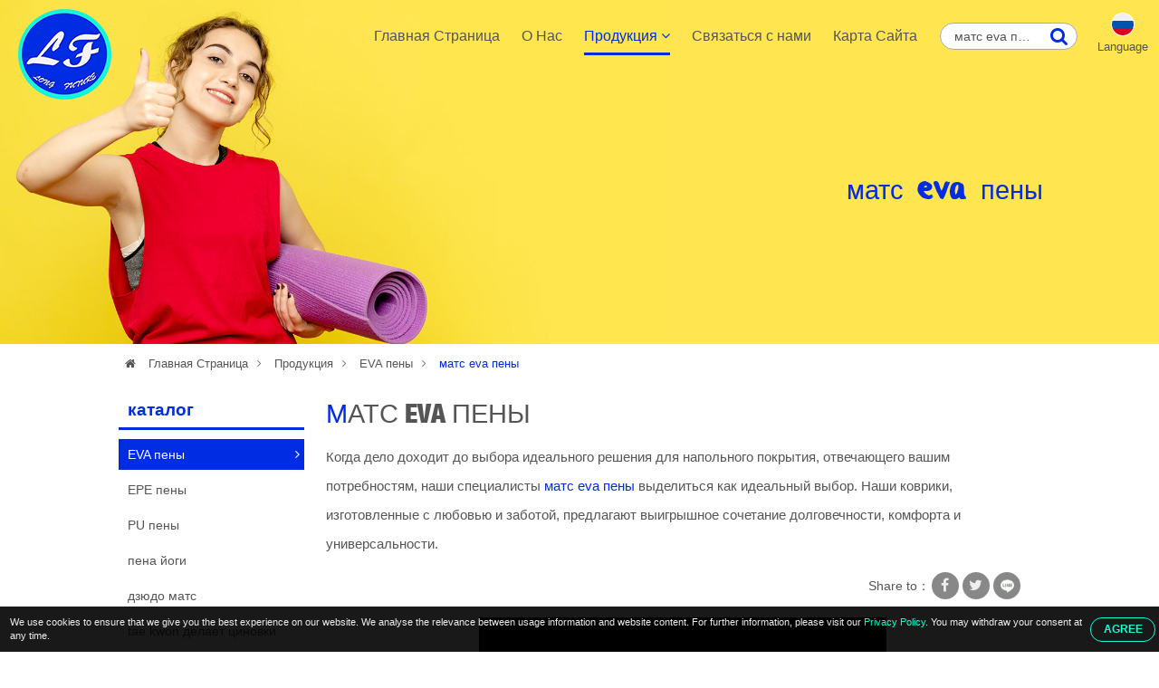

--- FILE ---
content_type: text/html; charset=UTF-8
request_url: https://www.evafoams.com/ru/eva-foam-mats.html
body_size: 64466
content:

<!DOCTYPE HTML>
<html lang="ru">
<head>
	<meta charset="utf-8" />
	<meta name="viewport" content="width=device-width, initial-scale=1.0" />
	<meta name="format-detection" content="telephone=no">
	<meta name="google-site-verification" content="T_BcSYN_sIy42c9_QOAaZrpCRX9_fylgpRHslXqxlQI" />
	<meta name="yandex-verification" content="037e4032b3e22d94" />
			<title>Высококачественный матс eva пены для различных применений</title>
<meta name="keywords" content="матс eva пены, матс eva пены изготовление, матс eva пены поставщик, матс eva пены фабрика - 
Кита
Тайвань
Гонконг
Индия
Индонезия
Япония
Корея
Малайзия
Средний восток
Пакистан
Филиппиныы
Сингапур
Таиланд
Вьетнам
Азиатские страны
Африка
Латинский Америка
США
Канада
Австралия
Новая Зеландия
Европа
Восточная европа
Чентрал Еуропе
Северная европа
Южная европа
Россия
U.K.
OEM/ODM
Фабрики
раздатчик
покупатели
агенты
Каталог
Директория
Торговли" />
<meta name="description" content="Изучите нашу премиальную модель матс eva пены, тщательно разработанную надежным производителем и поставщиком. Найдите долговечные решения для напольных покрытий, обеспечивающие универсальность и комфорт." />
		<meta name="robots" content="noodp"/>

	<meta property="og:title" content="Высококачественный матс eva пены для различных применений. ">
	<meta property="og:description" content="Изучите нашу премиальную модель матс eva пены, тщательно разработанную надежным производителем и поставщиком. Найдите долговечные решения для напольных покрытий, обеспечивающие универсальность и комфорт.">
	<meta property="og:url" content="">
	<meta property="og:image" content="/img/site.png">
	<meta property="og:site_name" name="author" content="Long Future Co., Ltd.">
	<meta property="og:type" content="website">
	<meta property="og:locale" content="en-US" />
	<meta property="og:locale:alternate" content="zh_TW" />
	<meta name="twitter:card" content="summary_large_image">

	<link rel="shortcut icon" href="img/fav.ico">
	<link rel="canonical" href="" />
	<link rel="alternate" type="application/rss+xml" title="Long Future Co., Ltd." href="rss.xml" />

	<!-- Hreflang -->
		<link rel="alternate" hreflang="en" href="/.html" />
	<link rel="alternate" hreflang="fr" href="/fr/.html" />
	<link rel="alternate" hreflang="de" href="/de/.html" />
	<link rel="alternate" hreflang="ru" href="/ru/.html" />
	<link rel="alternate" hreflang="pt" href="/pt/.html" />
	<link rel="alternate" hreflang="it" href="/it/.html" />
	<link rel="alternate" hreflang="hi" href="/hi/.html" />
	<link rel="alternate" hreflang="es" href="/es/.html" />
	<link rel="alternate" hreflang="nl" href="/nl/.html" />
	<link rel="alternate" hreflang="ar" href="/ar/.html" />
	<link rel="alternate" hreflang="th" href="/th/.html" />
	<link rel="alternate" hreflang="id" href="/id/.html" />
	<link rel="alternate" hreflang="bn" href="/bn/.html" />
	<link rel="alternate" hreflang="tr" href="/tr/.html" />
	<link rel="alternate" hreflang="vi" href="/vi/.html" />
	
	<script type="application/ld+json">
	{
		"@context": "http://schema.org",
		"@type": "WebSite",
		"url": "",
		"headline": "Высококачественный матс eva пены для различных применений. ",
		"description": "Изучите нашу премиальную модель матс eva пены, тщательно разработанную надежным производителем и поставщиком. Найдите долговечные решения для напольных покрытий, обеспечивающие универсальность и комфорт.",
		"name": "Long Future Co., Ltd.",
		"image": "/img/site.png"
	}
	</script>
	
	<!-- lang = ar style -->
		<!-- new_trans_lang style -->
	<style>
		.dropbtn{
			background: url(img/lan/fl_ru@2x.png) 50% 15px no-repeat;
			background-size: 24px auto;
		}
	</style>
	<link type="text/css" rel="stylesheet" href="css/style.css">
	<style>
		.eupopup-container {
			background: rgba(0,0,0,.9);
			font-size: 0;
			text-align: center;
			display: none;
			z-index: 99;
			padding: 10px 5px;
			margin: 0;
		}

		.eupopup-container-top,
		.eupopup-container-fixedtop{
			position: fixed;
			bottom: 0; left: 0; right: 0;
			z-index: 999999999;
		}

		.eupopup-container-fixedtop{
			position: fixed;
		}

		.eupopup-container-bottom{
			position: fixed;
			bottom: 0; left: 0; right: 0;
		}

		.eupopup-container-bottomleft,
		.eupopup-container-bottomleft{
			position: fixed;
			bottom: 10px;
			left: 10px;
			width: 300px;
		}

		.eupopup-container-bottomright{
			position: fixed;
			bottom: 10px;
			right: 10px;
			width: 300px;
		}

		.eupopup-closebutton {
			font-size: 3rem;
			font-weight: 100;
			line-height: 3.5rem;
			color: #ddd;
			position: absolute;
			top: 0;
			right: 0;
			padding: 5px 10px;
		}
		.eupopup-closebutton:hover,
		.eupopup-closebutton:active {
			color: #fff;
			text-decoration: none;
		}

		.eupopup-head{
			font-size: 13px;
			line-height: 15px;
			font-weight: bold;
			color: #ffda33;
			text-align: left;
			padding: 5px 0;
		}

		.eupopup-body {
			color: #eee;
			font-size: 11px;
			line-height: 15px;
			display: inline-block;
			text-align: left;
			/*width: calc(100% - 70px);*/
			vertical-align: middle;
			padding: 0 5px;
		}
		.eupopup-body a{
			color: #10ffd5;
			text-decoration: none;
		}
		.eupopup-body a:hover{
			color: #fff;
		}

		.eupopup-buttons{
			display: inline-block;
			vertical-align: middle;
			width: 70px;
		}

		.eupopup-button_1{
			font-weight: bold;
			font-size: 12px;
			line-height: 15px;
		}

		.eupopup-button_2{
			font-weight: normal;
			font-size: 13px;
			line-height: 20px;
		}

		.eupopup-buttons a{
			color: #10ffd5;
			border: 1px solid #10ffd5;
			padding: 5px 10px;
			border-radius: 30px;
			width: 50px;
			display: block;
		}
		.eupopup-buttons a:hover{
			color: #fff;
			border: 1px solid #fff;
		}
				@media (max-width: 1371px){
			.eupopup-body{
				width: calc(100% - 82px);
			}
		}
				@media (max-width: 460px){
			.eupopup-body{
				display: block;
				width: 100%;
				margin: 0 0 5px 0;
				padding: 0;
			}
			.eupopup-buttons {
			    display: block;
			    margin: 0 auto;
			}
		}
		@media (max-width: 812px) and (max-height: 375px){
						.eupopup-body{
				width: calc(100% - 82px);
			}
					}
		@media (max-width: 736px) and (max-height: 414px){
						.eupopup-body{
				width: calc(100% - 82px);
			}
					}
		@media (max-width: 667px) and (max-height: 375px){
			.eupopup-body{
				width: calc(100% - 82px);
			}
		}
		@media (max-width: 568px) and (max-height: 320px){
			.eupopup-body{
				width: calc(100% - 82px);
			}
		}
	</style>
</head>
<body itemscope itemtype="http://schema.org/WebPage">
<!-- Menu | Mobile, Pad Ver -->
<div id="mobileMenu" class="mobile_menu_list">
	<!-- mobile_menu_top -->
	<div class="mobile_menu_top">
		<!-- search -->
		<div id="sb-search_m" class="search_area_m">
			<form action="search.php" method="get">
				<label for="search">Please type search text...</label>
				<input class="search_text" type="text" value="матс eva пены" name="q" id="search_m" />
				<button class="btn_search" type="submit" value="search" title="Search"><i class="fa fa-search"></i></button>
			</form>
		</div>
		<div class="btn_close_menu"><a href="javascript:void(0)" onclick="closeNav()" title="Close Menu">&#x2715;</a></div>
	</div>
	<ul itemscope itemtype="http://schema.org/Menu">
		<li itemprop="name" class=""><a href="index.html" title="Главная Страница"><i class="fa fa-home"></i>Главная Страница</a></li>
		<li itemprop="name" class=""><a href="introduction.html" title="О Нас"><i class="fa fa-users"></i>О Нас</a></li>
		<li itemprop="name" class=" active"><a href="products.html" title="Продукция"><i class="fa fa-list"></i>Продукция <i class="fa fa-angle-down"></i></a>
			<ul itemscope itemtype="http://schema.org/MenuSection">
															<li itemprop="name" class="active"><a href="eva-foam.html" title="EVA пены">EVA пены</a>
										</li>
																						<li itemprop="name"><a href="epe-foam.html" title="EPE пены">EPE пены</a>
																						<li itemprop="name"><a href="pu-foam.html" title="PU пены">PU пены</a>
																						<li itemprop="name"><a href="yoga-foam.html" title="пена йоги">пена йоги</a>
																						<li itemprop="name"><a href="judo-mats.html" title="дзюдо матс">дзюдо матс</a>
																						<li itemprop="name"><a href="tae-kwon-do-mats.html" title="tae kwon делает циновки">tae kwon делает циновки</a>
																						<li itemprop="name"><a href="foam-exercise-mats.html" title="маты из пены упражнение">маты из пены упражнение</a>
																						<li itemprop="name"><a href="foam-floor-mats.html" title="половые коврики пены">половые коврики пены</a>
																						<li itemprop="name"><a href="foam-kickboard.html" title="пена kickboard">пена kickboard</a>
																						<li itemprop="name"><a href="foam-buoys.html" title="томбуи пены">томбуи пены</a>
																						<li itemprop="name"><a href="foam-shoe-inserts.html" title="вставки ботинка пены">вставки ботинка пены</a>
													</ul>
		</li>
		<li itemprop="name" class=""><a href="contact.html" title="Связаться с нами"><i class="fa fa-envelope"></i>Связаться с нами</a></li>
		<li itemprop="name" class=""><a href="sitemap.html" title="Карта Сайта"><i class="fa fa-sitemap"></i>Карта Сайта</a></li>
	</ul>
</div>


<!-- Wrapper Start -->
<div class="wrapper" id="main">
	<!-- Header -->
	<header class="fadeIn">
		<!-- btn_Mobile_Menu -->
		<div class="btn_mobile_menu" onclick="openNav()" title="Open Menu"><a>&#9776;</a></div>


		<!-- logo -->
		<div class="logo">
			<a href="index.html" title="Long Future Co., Ltd."></a>
		</div>

		<!-- Top -->
		<div class="top">
			<!-- search -->
			<div id="sb-search" class="search_area">
				<form action="search.php" method="get">
					<label for="search">Please type search text...</label>
					<input class="search_text" type="text" value="матс eva пены" name="q" id="search" />
					<button class="btn_search" type="submit" value="search" title="Search"><i class="fa fa-search"></i></button>
				</form>
			</div>

			<!-- trans lang -->
			<div class="trans_lang">
				<!-- PC Ver -->
				<a href="#" onclick="langDropdown()" class="dropbtn" title="Russian, Русский">
					 Language				</a>
				
				<!-- Mobile, Pad Ver -->
				<!-- <a href="#"  title="Russian, Русский">
										<img onclick="langDropdown()" class="dropbtn mobile" src="img/lan/fl_ru@2x.png" alt="Русский"/>
					 
				</a> -->

				<div id="lang_Dropdown" class="trans_lang_content fadeIn">
					<div class="btn_close_lang"><a href="#" title="Close Language">&#x2715;</a></div>
					<div class="title">Choose Language:</div>
										<ul>
																	<li><a href="/eva-foam-mats.html" 
								title="English"
															><img src="img/lan/fl_en@2x.png" alt="English"/> English</a></li>
																	<li><a href="/fr/eva-foam-mats.html" 
								title="French, Français"
															><img src="img/lan/fl_fr@2x.png" alt="Français"/> Français</a></li>
																	<li><a href="/de/eva-foam-mats.html" 
								title="German, Deutsch"
															><img src="img/lan/fl_de@2x.png" alt="Deutsch"/> Deutsch</a></li>
																	<li><a href="/ru/eva-foam-mats.html" 
								title="Russian, Русский"
								 class="cur"							><img src="img/lan/fl_ru@2x.png" alt="Русский"/> Русский</a></li>
																	<li><a href="/pt/eva-foam-mats.html" 
								title="Portuguese, Português"
															><img src="img/lan/fl_pt@2x.png" alt="Português"/> Português</a></li>
																	<li><a href="/it/eva-foam-mats.html" 
								title="Italian, Italiano"
															><img src="img/lan/fl_it@2x.png" alt="Italiano"/> Italiano</a></li>
																	<li><a href="/hi/eva-foam-mats.html" 
								title="Hindi, हिन्दी"
															><img src="img/lan/fl_hi@2x.png" alt="हिन्दी"/> हिन्दी</a></li>
																	<li><a href="/es/eva-foam-mats.html" 
								title="Spanish, Español"
															><img src="img/lan/fl_es@2x.png" alt="Español"/> Español</a></li>
																	<li><a href="/nl/eva-foam-mats.html" 
								title="Dutch, Nederlandse"
															><img src="img/lan/fl_nl@2x.png" alt="Nederlandse"/> Nederlandse</a></li>
																	<li><a href="/ar/eva-foam-mats.html" 
								title="Arabic, العربية"
															><img src="img/lan/fl_ar@2x.png" alt="العربية"/> العربية</a></li>
																	<li><a href="/vi/eva-foam-mats.html" 
								title="Vietnamese, Tiếng Việt"
															><img src="img/lan/fl_vi@2x.png" alt="Tiếng Việt"/> Tiếng Việt</a></li>
																	<li><a href="/th/eva-foam-mats.html" 
								title="Thai, ภาษาไทย"
															><img src="img/lan/fl_th@2x.png" alt="ภาษาไทย"/> ภาษาไทย</a></li>
																	<li><a href="/id/eva-foam-mats.html" 
								title="Indonesian, Bahasa Indonesia"
															><img src="img/lan/fl_id@2x.png" alt="Bahasa Indonesia"/> Bahasa Indonesia</a></li>
																	<li><a href="/bn/eva-foam-mats.html" 
								title="Bengali, বাঙ্গালী"
															><img src="img/lan/fl_bn@2x.png" alt="বাঙ্গালী"/> বাঙ্গালী</a></li>
																	<li><a href="/tr/eva-foam-mats.html" 
								title="Turkish, Türk"
															><img src="img/lan/fl_tr@2x.png" alt="Türk"/> Türk</a></li>
										</ul>
				</div>
			</div>
		</div>

		<!-- Menu | PC Ver -->
		<div itemscope itemtype="http://schema.org/Menu" class="menu">
			<ul>
				<li itemprop="name" class=""><a href="index.html" title="Главная Страница">Главная Страница</a></li>
				<li itemprop="name" class=""><a href="introduction.html" title="О Нас">О Нас</a></li>
				<li itemprop="name" class="dropdown active"><a href="products.html" title="Продукция">Продукция <i class="fa fa-angle-down"></i></a>
					<ul itemscope itemtype="http://schema.org/MenuSection" class="dropdown-content fadeIn">
											<li itemprop="name"><a href="eva-foam.html" title="EVA пены">EVA пены</a>
							<ul>
														</ul>
						</li>
											<li itemprop="name"><a href="epe-foam.html" title="EPE пены">EPE пены</a>
							<ul>
														</ul>
						</li>
											<li itemprop="name"><a href="pu-foam.html" title="PU пены">PU пены</a>
							<ul>
														</ul>
						</li>
											<li itemprop="name"><a href="yoga-foam.html" title="пена йоги">пена йоги</a>
							<ul>
														</ul>
						</li>
											<li itemprop="name"><a href="judo-mats.html" title="дзюдо матс">дзюдо матс</a>
							<ul>
														</ul>
						</li>
											<li itemprop="name"><a href="tae-kwon-do-mats.html" title="tae kwon делает циновки">tae kwon делает циновки</a>
							<ul>
														</ul>
						</li>
											<li itemprop="name"><a href="foam-exercise-mats.html" title="маты из пены упражнение">маты из пены упражнение</a>
							<ul>
														</ul>
						</li>
											<li itemprop="name"><a href="foam-floor-mats.html" title="половые коврики пены">половые коврики пены</a>
							<ul>
														</ul>
						</li>
											<li itemprop="name"><a href="foam-kickboard.html" title="пена kickboard">пена kickboard</a>
							<ul>
														</ul>
						</li>
											<li itemprop="name"><a href="foam-buoys.html" title="томбуи пены">томбуи пены</a>
							<ul>
														</ul>
						</li>
											<li itemprop="name"><a href="foam-shoe-inserts.html" title="вставки ботинка пены">вставки ботинка пены</a>
							<ul>
														</ul>
						</li>
										</ul>
				</li>
				<li itemprop="name" class=""><a href="contact.html" title="Связаться с нами">Связаться с нами</a></li>
				<li itemprop="name" class=""><a href="sitemap.html" title="Карта Сайта">Карта Сайта</a></li>
			</ul>
		</div>
	</header>
	
	<!-- Detail Banner -->
<div class="banner_content fade_Address">
	<div class="title">
		<!-- key h1 | PC Ver -->
		<div class="key_h1">
						<h1 itemprop="name">матс eva пены</h1>
					</div>
	</div>
</div>

<!-- Address -->
<div class="address fade_Address">
	<ul>
		<li><a href="index.html" title="Главная Страница"><i class="fa fa-home"></i> Главная Страница</a><i class="fa fa-angle-right"></i></li>
					<li class=""><a href="products.html" title="Продукция">Продукция</a><i class="fa fa-angle-right"></i></li>
			<li class=""><a href="eva-foam.html" title="EVA пены">EVA пены</a><i class="fa fa-angle-right"></i></li> 
						<li class="active"><a href="http://www.evafoams.com/ru/eva-foam-mats.html" title="матс eva пены">матс eva пены</a></li>
				
	</ul>
</div>

<!-- Content -->
<section id="content">
	<!-- Left_Side -->
	<div class="left_side fade_Sidebar">
		<!-- Side Menu -->
<div class="side_title">каталог</div>
<aside itemscope itemtype="http://schema.org/MenuSection" class="side_menu">
	<ul>
			
									<li itemprop="name" class="select"><a href="eva-foam.html" title="EVA пены">EVA пены</a><i class="fa fa-angle-right"></i>
									</li>
							
		
			
									<li itemprop="name"><a href="epe-foam.html" title="EPE пены">EPE пены</a>
				</li>
							
		
			
									<li itemprop="name"><a href="pu-foam.html" title="PU пены">PU пены</a>
				</li>
							
		
			
									<li itemprop="name"><a href="yoga-foam.html" title="пена йоги">пена йоги</a>
				</li>
							
		
			
									<li itemprop="name"><a href="judo-mats.html" title="дзюдо матс">дзюдо матс</a>
				</li>
							
		
			
									<li itemprop="name"><a href="tae-kwon-do-mats.html" title="tae kwon делает циновки">tae kwon делает циновки</a>
				</li>
							
		
			
									<li itemprop="name"><a href="foam-exercise-mats.html" title="маты из пены упражнение">маты из пены упражнение</a>
				</li>
							
		
			
									<li itemprop="name"><a href="foam-floor-mats.html" title="половые коврики пены">половые коврики пены</a>
				</li>
							
		
			
									<li itemprop="name"><a href="foam-kickboard.html" title="пена kickboard">пена kickboard</a>
				</li>
							
		
			
									<li itemprop="name"><a href="foam-buoys.html" title="томбуи пены">томбуи пены</a>
				</li>
							
		
			
									<li itemprop="name"><a href="foam-shoe-inserts.html" title="вставки ботинка пены">вставки ботинка пены</a>
				</li>
							
		
	    </ul>
</aside>	</div>	

	<!-- Content_Detail -->
	<div itemscope itemtype="http://schema.org/Product" class="content_detail fade_Content_Detail">
		<h2 itemprop="name"><a href="http://www.evafoams.com/ru/eva-foam-mats.html" title="матс eva пены">матс eva пены</a></h2>
		<div class="content_detail_bg"></div>
		<div class="desp2">Когда дело доходит до выбора идеального решения для напольного покрытия, отвечающего вашим потребностям, наши специалисты <a href='http://www.evafoams.com/ru/eva-foam-mats.html'><strong>матс eva пены</strong></a> выделиться как идеальный выбор. Наши коврики, изготовленные с любовью и заботой, предлагают выигрышное сочетание долговечности, комфорта и универсальности.</div>
		
		
		<!-- Social_Share -->
		<div class="social_share">
			<ul>
				<li>Share to：</li>
				<li><a target="_blank" rel="nofollow" class="social_share_btn facebook" href="https://www.facebook.com/sharer/sharer.php?u=&t=Высококачественный матс eva пены для различных применений. "><i class="fa fa-facebook"></i></a></li>
		        <li><a target="_blank" rel="nofollow" class="social_share_btn twitter" href="https://twitter.com/intent/tweet?text=Высококачественный матс eva пены для различных применений. &url="><i class="fa fa-twitter"></i></a></li>
		        <!-- <li><a target="_blank" rel="nofollow" class="social_share_btn google_plus" href="https://plus.google.com/share?url="><i class="fa fa-google-plus"></i></a></li> -->
		        <li><a target="_blank" rel="nofollow" class="social_share_btn line_pc" href="https://lineit.line.me/share/ui?text=Высококачественный матс eva пены для различных применений. &url="></a></li>
		        <li><a target="_blank" rel="nofollow" class="social_share_btn line_mobile" href="line://msg/text/Высококачественный матс eva пены для различных применений. &nbsp;"></a></li>
			</ul>
		</div>

		<!-- 多張圖 -->
				<div class="products_detail_photo_multi">
			<div id="products_photo_change">
				<ul>
					<li><img itemprop="image" src="productpic/pb_bbml1290495444.jpg" alt='матс eva пены - EVA' title="матс eva пены - EVA" /></li>
				</ul>
			</div>

					</div>
		

		<!-- 單張圖 
		<div class="product_detail_photo">
			<a href="http://www.evafoams.com/ru/eva-foam-mats.html" title="матс eva пены - EVA">
				<img itemprop="image" src="productpic/pb_bbml1290495444.jpg" alt="матс eva пены - EVA" title="матс eva пены - EVA"/>
			</a>
		</div>
		-->

		<div class="products_detail_name">матс eva пены</div>
		<div class="products_detail_model">модель - EVA</div>

		<!-- Products_Detial_Content -->
		<div itemprop="description" class="products_detail_content">Основные характеристики: <br><ol><li> Нетоксическо &amp; Anti-горюч.</li><li> Гибкой, водонепроницаемойи Нескользящая.</li><li> Различные размеры: <br> Толщина (1 мм до 80 мм) <br> Длина (Max.2400mm) может быть далее придерживаться быть сто метров крен.</li><li> Доступные цвета-все требования заказчика по Pantone системы.</li><li> Также поставляем различные плотностии твердости.</li></ol></div>
		<!-- schema product_detail_code -->
		<div itemprop="brand" itemscope itemtype="http://schema.org/Brand" style="font-size:0; line-height:0;">Long Future Co., Ltd.</div>
		<div itemprop="sku" style="font-size:0; line-height:0;">EVA</div>
		<div itemprop="gtin8" style="font-size:0; line-height:0;">none</div>
		<div itemprop="offers" itemscope itemtype="http://schema.org/Offer" style="font-size:0; line-height:0;">
		    <span itemprop="price">999999999</span>
		    <span itemprop="availability">http://schema.org/InStock</span>
		    <span itemprop="priceCurrency">USD</span>
		    <span itemprop="priceValidUntil">2020-12-31</span>
		    <span itemprop="url"></span>
		</div>
		<div itemprop="review" itemscope itemtype="http://schema.org/Review" style="font-size:0; line-height:0;">
		    <span itemprop="author" itemscope itemtype="http://schema.org/Person">
		        <span itemprop="name">Long Future Co., Ltd.</span>
		    </span>
		</div>
		<div itemprop="aggregateRating" itemscope itemtype="http://schema.org/AggregateRating" style="font-size:0; line-height:0;">
		    <span itemprop="ratingValue">90</span>out of
		    <span itemprop="bestRating">100</span>based on
		    <span itemprop="ratingCount">100</span>user ratings
		</div>

		<div class="desp3">Наша приверженность качеству непоколебима. Являясь ведущим производителем и поставщиком <h3>матс eva пены</h3>, мы придерживаемся строгих стандартов на каждом этапе производства. От поиска лучших материалов до привлечения квалифицированных мастеров – мы гарантируем, что каждый коврик соответствует нашим строгим спецификациям.
<br /><br />
Независимо от того, оборудуете ли вы домашний тренажерный зал, создаете безопасную игровую площадку для детей или модернизируете коммерческое фитнес-зал, наши коврики из пенопласта обеспечат непревзойденные характеристики. Их амортизирующие свойства обеспечивают амортизацию суставов и пола, снижая риск травм во время тренировок или игр.
<br /><br />
Что отличает нас от других, так это наша приверженность удовлетворению потребностей клиентов. Мы понимаем, что каждый проект уникален, поэтому предлагаем индивидуальные варианты, отвечающие вашим конкретным требованиям. Если вам нужны коврики разных цветов, размеров или толщины, мы с легкостью удовлетворим ваши потребности.
<br /><br />
Партнерство с нами означает получение доступа к надежной цепочке поставок и исключительному обслуживанию. Мы тесно сотрудничаем с нашими клиентами, чтобы обеспечить бесперебойную связь и своевременную доставку, чтобы вы могли завершить свои проекты в срок и в рамках бюджета.
<br /><br />
Таким образом, когда вы выбираете наш <h3>матс eva пены</h3>, вы выбираете качество, надежность и инновации. Почувствуйте разницу на себе и улучшите свое пространство с помощью наших решений для напольных покрытий премиум-класса.</div>
		
		<div onclick="open_contact_form()" class="btn_open_contact" title="Enquiry Now">Enquiry Now</div>
		<!-- Contact_Form hide/open, If User wanna and show it. -->
		<div id="contact_form_open" class="contact_form fadeIn" style="display: none;">
			<!--Start Contact form -->														
			<form name="enquirytable" method="post" action="enquiry.php" onSubmit="return chkform(this)" id="contact">
			<div id="tips">For better services for you, please as far as possible use English to fill in the followings!</div>
			<div class="attention">* Необходимые</div>
			<div class="form-group">
				<label class="company_title">к: Long Future Co., Ltd.</label>
			</div>

			<div class="form-group">	 
				<label for="Subject"><i class="attention">*</i>Тема:</label>
				<input type="text" name="txt_subject" class="form-control" id="Subject" placeholder="Subject" value="матс eva пены">
			</div>
			<div class="form-group title"> 
				<label>Детали запроса</label>
			</div>
			<div class="form-group">
				<label>Инкотермс:</label>
				<select class="select-control" name="sel_incoterm" id="sel_incoterm" >
					<option value="">Выберите пожалуйста</option>
					<option value="EXWORKS">EX-WORKS</option>
					<option value="FOB">FOB</option>
					<option value="Other">Другой</option>
				</select>
			</div>
			<div class="form-group">
				<label>Оплата:</label>
				<select class="select-control" name="sel_payment" id="sel_payment" >
					<option value="">Выберите пожалуйста</option>
					<option value="T/T">T/T</option>
					<option value="Other">Другой</option>
				</select>
			</div>
			<div class="form-group">
				<label for="INITIAL_ORDER_QUANTITY">Первоначальное количество заказа:</label>
				<input name="txt_iniorderqty" type="text" class="form-control" id="INITIAL_ORDER_QUANTITY" placeholder="ORDER/QUANTITY">
			</div>
			<div class="form-group">
				<label>ПРИМЕРНЫЕ УСЛОВИЯ:</label>
				<select class="select-control" name="sel_sampleterm">
					<option value="">Выберите пожалуйста</option>
					<option value="Free sample">бесплатные образцы</option>
					<option value="Buyer pays shipping fee">покупатель платит за морскую транспортировку</option>
					<option value="Seller pays shipping fee">Продавец платит за морскую транспортировку</option>
					<option value="Buyer pays sample fee">покупатель платит за образцы</option>
					<option value="Seller pays sample fee">продавец платит за образцы</option>
					<option value="Buyer pays both shipping and sample fee">Покупатель платит как доставка и сбор проб</option>
					<option value="Seller pays both shipping and sample fee">Продавец платит как доставка и сбор проб</option>
				</select>
			</div>
			<div class="form-group">
				<label for="MESSAGE"><i class="attention">*</i>Сообщение:</label>
				<textarea class="textarea-control" name="txt_msg" id="MESSAGE" placeholder="Message"></textarea>
			</div>
			<div class="form-group title">
				<label>Представьте следующую контактную информацию, пожалуйста.</label>
			</div>
			<div class="form-group">
				<label> Звонок:</label>
			</div>
			<div class="form-group">
				<div class="checkbox_area">
					<label for="Mr"></label>
					<input name="rdb_title" type="radio" class="radio-control" value="mr" id="Mr" checked="checked"> Г-н.
				</div>
				<div class="checkbox_area">
					<label for="Ms"></label>
					<input name="rdb_title" type="radio" class="radio-control" value="ms" id="Ms"> Г-жа.
				</div>
				<div class="checkbox_area">
					<label for="Mrs"></label>
					<input name="rdb_title" type="radio" class="radio-control" value="mrs" id="Mrs"> мадам.
				</div>
			</div>
			<div class="form-group">
				<label for="FIRST_NAME"><i class="attention">*</i>Имя:</label>
				<input type="text" name="txt_firname" class="form-control" id="FIRST_NAME" placeholder="First Name" />
			</div>
			<div class="form-group">
				<label for="FAMILY_NAME"><i class="attention">*</i>Фамилия:</label>
				<input type="text" name="txt_famname" class="form-control" id="FAMILY_NAME" placeholder="Family Name" />
			</div>
			<div class="form-group">
				<label for="COMPANY_NAME"><i class="attention">*</i>Компания:</label>
				<input type="text" name="txt_companyname" class="form-control" id="COMPANY_NAME" placeholder="Company Name" />
			</div>
			<div class="form-group">
				<label><i class="attention">*</i>страна / регион:</label>
				<select class="select-control" name="sel_country" id="sel_country">
					<option value="">-- Выберите один --</option>
										<option value="AF">Afghanistan</option>
										<option value="AL">Albania</option>
										<option value="DZ">Algeria</option>
										<option value="AS">American Samoa</option>
										<option value="AD">Andorra</option>
										<option value="AO">Angola</option>
										<option value="AI">Anguilla</option>
										<option value="AQ">Antarctica</option>
										<option value="AG">Antigua and Barbuda</option>
										<option value="AR">Argentina</option>
										<option value="AM">Armenia</option>
										<option value="AW">Aruba</option>
										<option value="AU">Australia</option>
										<option value="AT">Austria</option>
										<option value="AZ">Azerbaijan</option>
										<option value="BS">Bahamas</option>
										<option value="BH">Bahrain</option>
										<option value="BD">Bangladesh</option>
										<option value="BB">Barbados</option>
										<option value="BY">Belarus</option>
										<option value="BE">Belgium</option>
										<option value="BZ">Belize</option>
										<option value="BJ">Benin</option>
										<option value="BM">Bermuda</option>
										<option value="BT">Bhutan</option>
										<option value="BO">Bolivia</option>
										<option value="BA">Bosnia & Herzegovina</option>
										<option value="BW">Botswana</option>
										<option value="BV">Bouvet Island</option>
										<option value="BR">Brazil</option>
										<option value="IO">British Indian Ocean Territory</option>
										<option value="BN">Brunei Darussalam</option>
										<option value="BG">Bulgaria</option>
										<option value="BF">Burkina Faso</option>
										<option value="BI">Burundi</option>
										<option value="KH">Cambodia</option>
										<option value="CM">Cameroon</option>
										<option value="CA">Canada</option>
										<option value="CV">Cape Verde</option>
										<option value="KY">Cayman Islands</option>
										<option value="CF">Central African Republic</option>
										<option value="TD">Chad</option>
										<option value="CL">Chile</option>
										<option value="CN">China</option>
										<option value="CX">Christmas Island</option>
										<option value="CC">Cocos (Keeling) Islands</option>
										<option value="CO">Colombia</option>
										<option value="KM">Comoros</option>
										<option value="CG">Congo (Brazzaville)</option>
										<option value="CD">Congo (Kinshasa)</option>
										<option value="CK">Cook Islands</option>
										<option value="CR">Costa Rica</option>
										<option value="CI">Cote d'Ivoire</option>
										<option value="HR">Croatia</option>
										<option value="CU">Cuba</option>
										<option value="CY">Cyprus</option>
										<option value="CZ">Czech Republic</option>
										<option value="DK">Denmark</option>
										<option value="DJ">Djibouti</option>
										<option value="DM">Dominica</option>
										<option value="DO">Dominican Republic</option>
										<option value="TL">East Timor</option>
										<option value="EC">Ecuador</option>
										<option value="EG">Egypt</option>
										<option value="SV">El Salvador</option>
										<option value="GQ">Equatorial Guinea</option>
										<option value="ER">Eritrea</option>
										<option value="EE">Estonia</option>
										<option value="ET">Ethiopia</option>
										<option value="FK">Falkland Islands</option>
										<option value="FO">Faroe Islands</option>
										<option value="FJ">Fiji</option>
										<option value="FI">Finland</option>
										<option value="FR">France</option>
										<option value="GF">French Guiana</option>
										<option value="PF">French Polynesia</option>
										<option value="TF">French Southern Territories</option>
										<option value="GA">Gabon</option>
										<option value="GM">Gambia</option>
										<option value="GE">Georgia</option>
										<option value="DE">Germany</option>
										<option value="GH">Ghana</option>
										<option value="GI">Gibraltar</option>
										<option value="GR">Greece</option>
										<option value="GL">Greenland</option>
										<option value="GD">Grenada</option>
										<option value="GP">Guadeloupe</option>
										<option value="GU">Guam</option>
										<option value="GT">Guatemala</option>
										<option value="GN">Guinea</option>
										<option value="GW">Guinea-Bissau</option>
										<option value="GY">Guyana</option>
										<option value="HT">Haiti</option>
										<option value="HM">Heard & McDonald Islands</option>
										<option value="HN">Honduras</option>
										<option value="HK">Hong Kong</option>
										<option value="HU">Hungary</option>
										<option value="IS">Iceland</option>
										<option value="IN">India</option>
										<option value="ID">Indonesia</option>
										<option value="IR">Iran</option>
										<option value="IQ">Iraq</option>
										<option value="IE">Ireland</option>
										<option value="IL">Israel</option>
										<option value="IT">Italy</option>
										<option value="JM">Jamaica</option>
										<option value="JP">Japan</option>
										<option value="JO">Jordan</option>
										<option value="KZ">Kazakhstan</option>
										<option value="KE">Kenya</option>
										<option value="KI">Kiribati</option>
										<option value="KW">Kuwait</option>
										<option value="KG">Kyrgyzstan</option>
										<option value="LA">Laos</option>
										<option value="LV">Latvia</option>
										<option value="LB">Lebanon</option>
										<option value="LS">Lesotho</option>
										<option value="LR">Liberia</option>
										<option value="LY">Libya</option>
										<option value="LI">Liechtenstein</option>
										<option value="LT">Lithuania</option>
										<option value="LU">Luxembourg</option>
										<option value="MO">Macau</option>
										<option value="MK">Macedonia</option>
										<option value="MG">Madagascar</option>
										<option value="MW">Malawi</option>
										<option value="MY">Malaysia</option>
										<option value="MV">Maldives</option>
										<option value="ML">Mali</option>
										<option value="MT">Malta</option>
										<option value="MH">Marshall Islands</option>
										<option value="MQ">Martinique</option>
										<option value="MR">Mauritania</option>
										<option value="MU">Mauritius</option>
										<option value="YT">Mayotte</option>
										<option value="MX">Mexico</option>
										<option value="FM">Micronesia</option>
										<option value="MD">Moldova</option>
										<option value="MC">Monaco</option>
										<option value="MN">Mongolia</option>
										<option value="MS">Montserrat</option>
										<option value="MA">Morocco</option>
										<option value="MZ">Mozambique</option>
										<option value="MM">Myanmar</option>
										<option value="NA">Namibia</option>
										<option value="NR">Nauru</option>
										<option value="NP">Nepal</option>
										<option value="NL">Netherlands</option>
										<option value="AN">Netherlands Antilles</option>
										<option value="NC">New Caledonia</option>
										<option value="NZ">New Zealand</option>
										<option value="NI">Nicaragua</option>
										<option value="NE">Niger</option>
										<option value="NG">Nigeria</option>
										<option value="NU">Niue</option>
										<option value="NF">Norfolk Island</option>
										<option value="KP">North Korea</option>
										<option value="MP">Northern Mariana Islands</option>
										<option value="NO">Norway</option>
										<option value="OM">Oman</option>
										<option value="PK">Pakistan</option>
										<option value="PW">Palau</option>
										<option value="PS">Palestine</option>
										<option value="PA">Panama</option>
										<option value="PG">Papua New Guinea</option>
										<option value="PY">Paraguay</option>
										<option value="PE">Peru</option>
										<option value="PH">Philippines</option>
										<option value="PN">Pitcairn</option>
										<option value="PL">Poland</option>
										<option value="PT">Portugal</option>
										<option value="PR">Puerto Rico</option>
										<option value="QA">Qatar</option>
										<option value="RE">Reunion</option>
										<option value="RO">Romania</option>
										<option value="RU">Russian Federation</option>
										<option value="RW">Rwanda</option>
										<option value="KN">Saint Kitts and Nevis</option>
										<option value="WS">Samoa</option>
										<option value="SM">San Marino</option>
										<option value="ST">Sao Tome and Principe</option>
										<option value="SA">Saudi Arabia</option>
										<option value="SN">Senegal</option>
										<option value="YU">Serbia and Montenegro</option>
										<option value="SC">Seychelles</option>
										<option value="SL">Sierra Leone</option>
										<option value="SG">Singapore</option>
										<option value="SK">Slovakia</option>
										<option value="SI">Slovenia</option>
										<option value="SB">Solomon Islands</option>
										<option value="SO">Somalia</option>
										<option value="ZA">South Africa</option>
										<option value="KR">South Korea</option>
										<option value="ES">Spain</option>
										<option value="LK">Sri Lanka</option>
										<option value="LC">St Lucia</option>
										<option value="SH">St. Helena</option>
										<option value="PM">St. Pierre and Miquelon</option>
										<option value="VC">St. Vincent and The Grenadines</option>
										<option value="SD">Sudan</option>
										<option value="SR">Suriname</option>
										<option value="SJ">Svalbard and Jan Mayen</option>
										<option value="SZ">Swaziland</option>
										<option value="SE">Sweden</option>
										<option value="CH">Switzerland</option>
										<option value="SY">Syria</option>
										<option value="TW">Taiwan</option>
										<option value="TJ">Tajikistan</option>
										<option value="TZ">Tanzania</option>
										<option value="TH">Thailand</option>
										<option value="TG">Togo</option>
										<option value="TK">Tokelau</option>
										<option value="TO">Tonga</option>
										<option value="TT">Trinidad & Tobago</option>
										<option value="TN">Tunisia</option>
										<option value="TR">Turkey</option>
										<option value="TM">Turkmenistan</option>
										<option value="TC">Turks and Caicos Islands</option>
										<option value="TV">Tuvalu</option>
										<option value="UG">Uganda</option>
										<option value="UA">Ukraine</option>
										<option value="UE">United Arab Emirates</option>
										<option value="GB">United Kingdom</option>
										<option value="US">United States</option>
										<option value="UM">United States Oceania</option>
										<option value="UY">Uruguay</option>
										<option value="UZ">Uzbekistan</option>
										<option value="VU">Vanuatu</option>
										<option value="VA">Vatican</option>
										<option value="VE">Venezuela</option>
										<option value="VN">Vietnam</option>
										<option value="VG">Virgin Islands (British)</option>
										<option value="WF">Wallis and Futuna</option>
										<option value="EH">Western Sahara</option>
										<option value="YE">Yemen</option>
										<option value="ZM">Zambia</option>
										<option value="ZW">Zimbabwe</option>
									</select>
			</div>
			<div class="form-group">
				<label for="ADDRESS">Адрес:</label>
				<input name="txt_address" type="text" class="form-control" id="ADDRESS" placeholder="Address" />
			</div>
			<div class="form-group">
				<label for="E_MAIL"><i class="attention">*</i>Электронная почта:</label>
				<input name="txt_email" type="email" class="form-control" id="E_MAIL" placeholder="Email" />
			</div>
			<div class="form-group">
				<label for="TELEPHONE"><i class="attention">*</i>Телефон:</label>
				<input name="txt_tel" type="text" class="form-control" id="TELEPHONE" placeholder="Telephone" />
			</div>
			<div class="form-group">
				<label for="FAX">Факс:</label>
				<input name="txt_fax" type="text" class="form-control" id="FAX" placeholder="FAX" />
			</div>
			<div class="form-group">
				<label for="URL">URL:</label>
				<input name="txt_url" type="text" class="form-control" id="URL" placeholder="URL" />
			</div>
			<div class="form-group">
				<label for="vpic_value1"><i class="attention">*</i>Prove code:</label>
				<div class="provecode_area">
					<input id="vpic_value1" name="vpic" type="text" class="blur" value="" size="10" />
				</div>
				<div class="provecode_area">
					<img id="vpicg" src="vpic.php" alt="Click Refresh Prove code" title="Click Refresh Prove code" onclick="return chvpic();" />
					<div class="provecode_area_txts"><a title="Click Refresh Prove code" onclick="return chvpic();"><i class="fa fa-caret-left"></i> Click Refresh Prove code</a></div>
				</div>
			</div>
			<input type="hidden" name="check" value="" id="check">
			<div class="btn_area">
				<button class="btn_send" type="submit" name="Submit" value="Send" title="Send">Send</button>
				<button class="btn_reset" type="reset" name="Reset" value="Reset" title="Reset">Reset</button>			
			</div>
			</form>
			<!--End Contact form -->
		</div>
             	
     	<!-- Same Products List -->
     	<div class="product_list_title">Продукция список</div>
		<div class="products_area">
														 
																		
	<div itemscope itemtype="http://schema.org/Product" class="products_items">
		<div class="products_photo">
			<a href="eva-soles.html" title="EVA подошва - EVA">
				<img itemprop="image" src="productpic/pb_kkx1290497050.jpg" alt="EVA подошва - EVA" title="EVA подошва - EVA"/>
			</a>
		</div>
		<div itemprop="name" class="products_name"><a href="eva-soles.html" title="EVA подошва - EVA">EVA подошва</a></div>
		<div class="products_model"><a href="eva-soles.html" title="EVA подошва - EVA">EVA</a></div>
		<!-- schema product_cate_code -->
		<div itemprop="brand" itemscope itemtype="http://schema.org/Brand" style="font-size:0; line-height:0;">Long Future Co., Ltd.</div>
		<div itemprop="description" style="font-size:0; line-height:0;">Изучите нашу премиальную модель матс eva пены, тщательно разработанную надежным производителем и поставщиком. Найдите долговечные решения для напольных покрытий, обеспечивающие универсальность и комфорт.</div>
		<div itemprop="sku" style="font-size:0; line-height:0;">none</div>
		<div itemprop="gtin8" style="font-size:0; line-height:0;">none</div>
		<div itemprop="offers" itemscope itemtype="http://schema.org/Offer" style="font-size:0; line-height:0;">
		    <span itemprop="price">999999999</span>
		    <span itemprop="availability">http://schema.org/InStock</span>
		    <span itemprop="priceCurrency">USD</span>
		    <span itemprop="priceValidUntil">2020-12-31</span>
		    <span itemprop="url">/eva-soles.html</span>
		</div>
		<div itemprop="review" itemscope itemtype="http://schema.org/Review" style="font-size:0; line-height:0;">
		    <span itemprop="author" itemscope itemtype="http://schema.org/Person">
		        <span itemprop="name">Long Future Co., Ltd.</span>
		    </span>
		</div>
		<div itemprop="aggregateRating" itemscope itemtype="http://schema.org/AggregateRating" style="font-size:0; line-height:0;">
		    <span itemprop="ratingValue">90</span>out of
		    <span itemprop="bestRating">100</span>based on
		    <span itemprop="ratingCount">100</span>user ratings
		</div>
		<div class="product_cate_detail">Основные характеристики:  Нетоксическо &amp; Anti-легковоспламеняющихся Гибкой, водонепроницаемойи Нескользящая Различные размеры, толщина Поставка различной плотностии твердости Доступные цвета Изготовление на заказ Добро пожаловать</div>
	</div>
																						 
																		
	<div itemscope itemtype="http://schema.org/Product" class="products_items">
		<div class="products_photo">
			<a href="eva-lining.html" title="подкладка EVA - EVA">
				<img itemprop="image" src="productpic/pb_kgm1290495835.jpg" alt="подкладка EVA - EVA" title="подкладка EVA - EVA"/>
			</a>
		</div>
		<div itemprop="name" class="products_name"><a href="eva-lining.html" title="подкладка EVA - EVA">подкладка EVA</a></div>
		<div class="products_model"><a href="eva-lining.html" title="подкладка EVA - EVA">EVA</a></div>
		<!-- schema product_cate_code -->
		<div itemprop="brand" itemscope itemtype="http://schema.org/Brand" style="font-size:0; line-height:0;">Long Future Co., Ltd.</div>
		<div itemprop="description" style="font-size:0; line-height:0;">Изучите нашу премиальную модель матс eva пены, тщательно разработанную надежным производителем и поставщиком. Найдите долговечные решения для напольных покрытий, обеспечивающие универсальность и комфорт.</div>
		<div itemprop="sku" style="font-size:0; line-height:0;">none</div>
		<div itemprop="gtin8" style="font-size:0; line-height:0;">none</div>
		<div itemprop="offers" itemscope itemtype="http://schema.org/Offer" style="font-size:0; line-height:0;">
		    <span itemprop="price">999999999</span>
		    <span itemprop="availability">http://schema.org/InStock</span>
		    <span itemprop="priceCurrency">USD</span>
		    <span itemprop="priceValidUntil">2020-12-31</span>
		    <span itemprop="url">/eva-lining.html</span>
		</div>
		<div itemprop="review" itemscope itemtype="http://schema.org/Review" style="font-size:0; line-height:0;">
		    <span itemprop="author" itemscope itemtype="http://schema.org/Person">
		        <span itemprop="name">Long Future Co., Ltd.</span>
		    </span>
		</div>
		<div itemprop="aggregateRating" itemscope itemtype="http://schema.org/AggregateRating" style="font-size:0; line-height:0;">
		    <span itemprop="ratingValue">90</span>out of
		    <span itemprop="bestRating">100</span>based on
		    <span itemprop="ratingCount">100</span>user ratings
		</div>
		<div class="product_cate_detail">Основные характеристики:  Различные цветы имеющиеся, такие как красный, синий, зеленыйи фиолетовый. Сделано из EVA FOAM Нетоксическо Прочный Легкий вес Номера для запаха</div>
	</div>
																						 
																		
	<div itemscope itemtype="http://schema.org/Product" class="products_items">
		<div class="products_photo">
			<a href="eva-foam-sheets.html" title="листы EVA пены - EVA">
				<img itemprop="image" src="productpic/pb_hroz1290495718.jpg" alt="листы EVA пены - EVA" title="листы EVA пены - EVA"/>
			</a>
		</div>
		<div itemprop="name" class="products_name"><a href="eva-foam-sheets.html" title="листы EVA пены - EVA">листы EVA пены</a></div>
		<div class="products_model"><a href="eva-foam-sheets.html" title="листы EVA пены - EVA">EVA</a></div>
		<!-- schema product_cate_code -->
		<div itemprop="brand" itemscope itemtype="http://schema.org/Brand" style="font-size:0; line-height:0;">Long Future Co., Ltd.</div>
		<div itemprop="description" style="font-size:0; line-height:0;">Изучите нашу премиальную модель матс eva пены, тщательно разработанную надежным производителем и поставщиком. Найдите долговечные решения для напольных покрытий, обеспечивающие универсальность и комфорт.</div>
		<div itemprop="sku" style="font-size:0; line-height:0;">none</div>
		<div itemprop="gtin8" style="font-size:0; line-height:0;">none</div>
		<div itemprop="offers" itemscope itemtype="http://schema.org/Offer" style="font-size:0; line-height:0;">
		    <span itemprop="price">999999999</span>
		    <span itemprop="availability">http://schema.org/InStock</span>
		    <span itemprop="priceCurrency">USD</span>
		    <span itemprop="priceValidUntil">2020-12-31</span>
		    <span itemprop="url">/eva-foam-sheets.html</span>
		</div>
		<div itemprop="review" itemscope itemtype="http://schema.org/Review" style="font-size:0; line-height:0;">
		    <span itemprop="author" itemscope itemtype="http://schema.org/Person">
		        <span itemprop="name">Long Future Co., Ltd.</span>
		    </span>
		</div>
		<div itemprop="aggregateRating" itemscope itemtype="http://schema.org/AggregateRating" style="font-size:0; line-height:0;">
		    <span itemprop="ratingValue">90</span>out of
		    <span itemprop="bestRating">100</span>based on
		    <span itemprop="ratingCount">100</span>user ratings
		</div>
		<div class="product_cate_detail">Основные характеристики:  Различные размеры:  Толщина (1 мм до 80 мм)  Длина (Max.2400mm) Доступные цвета-все требования заказчика по Pantone системы. Поставка различной плотностии жесткости. Прочный.</div>
	</div>
																						 
																		
	<div itemscope itemtype="http://schema.org/Product" class="products_items">
		<div class="products_photo">
			<a href="eva-foam-sheet.html" title="EVA пены - EVA">
				<img itemprop="image" src="productpic/pb_8ev1290495524.jpg" alt="EVA пены - EVA" title="EVA пены - EVA"/>
			</a>
		</div>
		<div itemprop="name" class="products_name"><a href="eva-foam-sheet.html" title="EVA пены - EVA">EVA пены</a></div>
		<div class="products_model"><a href="eva-foam-sheet.html" title="EVA пены - EVA">EVA</a></div>
		<!-- schema product_cate_code -->
		<div itemprop="brand" itemscope itemtype="http://schema.org/Brand" style="font-size:0; line-height:0;">Long Future Co., Ltd.</div>
		<div itemprop="description" style="font-size:0; line-height:0;">Изучите нашу премиальную модель матс eva пены, тщательно разработанную надежным производителем и поставщиком. Найдите долговечные решения для напольных покрытий, обеспечивающие универсальность и комфорт.</div>
		<div itemprop="sku" style="font-size:0; line-height:0;">none</div>
		<div itemprop="gtin8" style="font-size:0; line-height:0;">none</div>
		<div itemprop="offers" itemscope itemtype="http://schema.org/Offer" style="font-size:0; line-height:0;">
		    <span itemprop="price">999999999</span>
		    <span itemprop="availability">http://schema.org/InStock</span>
		    <span itemprop="priceCurrency">USD</span>
		    <span itemprop="priceValidUntil">2020-12-31</span>
		    <span itemprop="url">/eva-foam-sheet.html</span>
		</div>
		<div itemprop="review" itemscope itemtype="http://schema.org/Review" style="font-size:0; line-height:0;">
		    <span itemprop="author" itemscope itemtype="http://schema.org/Person">
		        <span itemprop="name">Long Future Co., Ltd.</span>
		    </span>
		</div>
		<div itemprop="aggregateRating" itemscope itemtype="http://schema.org/AggregateRating" style="font-size:0; line-height:0;">
		    <span itemprop="ratingValue">90</span>out of
		    <span itemprop="bestRating">100</span>based on
		    <span itemprop="ratingCount">100</span>user ratings
		</div>
		<div class="product_cate_detail">Основные характеристики:  Нетоксическо &amp; Anti-горюч. Гибкой, водонепроницаемойи Нескользящая. Различные размеры:  Толщина (1 мм до 80 мм)  Длина (Max.2400mm) Доступные цвета-все требования заказчика по Pantone системы. Также поставляем различные плотностии твердости.</div>
	</div>
																						 
																 
																 
																 
																 
																 
																 
																 
																 
																 
																 
																 
																 
																 
																 
																 
																 
																 
																 
																 
																 
																 
																 
																 
																 
																 
																 
																 
																 
																 
																 
														</div>
	</div>
</section>

<script>
function chkform(f) {
	var mailformat = /^\w+([\.-]?\w+)*@\w+([\.-]?\w+)*(\.\w{2,3})+$/;
	if ($('#check').val()=='check') { return true ; }
	if ($('#Subject').val()=='') { alert('Subject must be filled out !'); $('#Subject').focus() ; return false;}
	if ($('#MESSAGE').val()=='') { alert('Message must be filled out ！'); $('#MESSAGE').focus() ; return false;}
	if ($('#FIRST_NAME').val()=='') { alert('First Name must be filled out !'); $('#FIRST_NAME').focus() ; return false;}
	if ($('#FAMILY_NAME').val()=='') { alert('Family Name must be filled out !'); $('#FAMILY_NAME').focus() ; return false;}
	if ($('#COMPANY_NAME').val()=='') { alert('Company Name must be filled out !'); $('#COMPANY_NAME').focus() ; return false;}
	if ($('#sel_country').val()=='') { alert('Select your Country !'); $('#sel_country').focus() ; return false;}
	if ($('#E_MAIL').val()=='') { alert('Email must be filled out !'); $('#E_MAIL').focus() ; return false;}
	if (!$('#E_MAIL').val().match(mailformat)) { alert("You have entered an invalid email address!"); $('#E_MAIL').focus() ; return false;}
	if ($('#TELEPHONE').val()=='') { alert('Phone must be filled out !'); $('#TELEPHONE').focus() ; return false;}
	if ($('#vpic_value1').val()=='') { alert('Prove code must be filled out !'); $('#vpic_value1').focus() ; return false;}
	$.post('enquiry.php',{'cval':$('#vpic_value1').val(),'ckcode':'vcode'}, 
		function(ret){  if (ret!='1') { alert('Prove Code Incorrect ! '); chvpic(); $('#vpic_value1').focus() ; return false; } 
						else {$('#check').val("check"); $('#contact').submit(); }});
	return false ;
}
</script>
	<!-- Footer -->
	<footer class="fade_Footer">
		<div class="bg_products_area_top"></div>
		<!-- Contact_Us_Area -->
		<div class="contact_us_area">
			<span>Long Future Co., Ltd.</span>
			<ul>
				<li style="display: block;">ADD: No. 14, Xinhe Rd., South Dist., Tainan City 702, Taiwan</li>
				<li>TEL: +886-6-2645233</li>
				<li>FAX: +886-6-2645521</li>
			</ul>
		</div>

		<!-- Footer_Menu -->
		<div class="footer_menu">
			<ul>
				<li><a href="index.html" title="Главная Страница">Главная Страница</a></li>
				<li><a href="products.html" title="Продукция">Продукция</a></li>
				<li><a href="sitemap.html" title="Карта Сайта">Карта Сайта</a></li>
				<li><a href="privacy-policy.html" title="Privacy Policy">Privacy Policy</a></li>
			</ul>
		</div>

		<!-- Footer_Multi_Lang -->
				<div class="footer_multi_lang">
							<a href="/eva-foam-mats.html" title="EVA Foam Mats">EVA Foam Mats</a>				 | 							<a href="/fr/eva-foam-mats.html" title="tapis en mousse EVA">tapis en mousse EVA</a>				 | 							<a href="/de/eva-foam-mats.html" title="EVA schaum matten">EVA schaum matten</a>				 | 							матс eva пены				 | 							<a href="/pt/eva-foam-mats.html" title="esteiras espuma de EVA">esteiras espuma de EVA</a>				 | 							<a href="/it/eva-foam-mats.html" title="EVA stuoie">EVA stuoie</a>				 | 							<a href="/hi/eva-foam-mats.html" title="ईवा फोम चटाई">ईवा फोम चटाई</a>				 | 							<a href="/es/eva-foam-mats.html" title="esteras espuma de EVA">esteras espuma de EVA</a>				 | 							<a href="/nl/eva-foam-mats.html" title="EVA foam matten">EVA foam matten</a>				 | 							<a href="/ar/eva-foam-mats.html" title="ايفا ماتس رغوة">ايفا ماتس رغوة</a>				 | 							<a href="/vi/eva-foam-mats.html" title="EVA Foam Mats">EVA Foam Mats</a>				 | 							<a href="/th/eva-foam-mats.html" title="เสื่อโฟม EVA">เสื่อโฟม EVA</a>				 | 							<a href="/id/eva-foam-mats.html" title="EVA Foam Mats">EVA Foam Mats</a>				 | 							<a href="/bn/eva-foam-mats.html" title="ইভা ফেনা Mats">ইভা ফেনা Mats</a>				 | 							<a href="/tr/eva-foam-mats.html" title="EVA Köpük Mats">EVA Köpük Mats</a>									</div>
		
		<div class="footer_bottom">
			<!-- XML Area -->
			<div class="xml_area">
				<ul>
					<li><a href="sitemap.html" title="HTML Sitemap">HTML Sitemap</a></li>
					<li><a href="sitemap.xml" title="XML Sitemap">XML Sitemap</a></li>
					<li><a href="rss.xml" title="RSS Feeds">RSS Feeds</a></li>
				</ul>
			</div>

			<!-- Copyright | PC & Mobile -->
			<div itemprop="copyrightHolder" class="copyright">Copyright © 2022 ITPAC.org All rights reserved.</div>
	    </div>
	    
	    <!-- GotoTOP -->
		<div class="btn_top"><a href="#top" title="Go to TOP"><span id="gototop"></span></a></div>
	</footer>	
</div>
<!-- Wrapper_End -->

<!-- EU GDPR -->
<div class="eupopup"></div>

<!-- Java Script Start -->
	<script defer src='js/jquery.min.js'></script>
	<script defer src='js/script.js'></script>
	<script defer src='js/retina.min.js'></script>
	<script defer src='js/retina.js'></script>
	<script defer src='js/gdpr.js'></script>
<!-- Java Script End -->
</body>
</html>